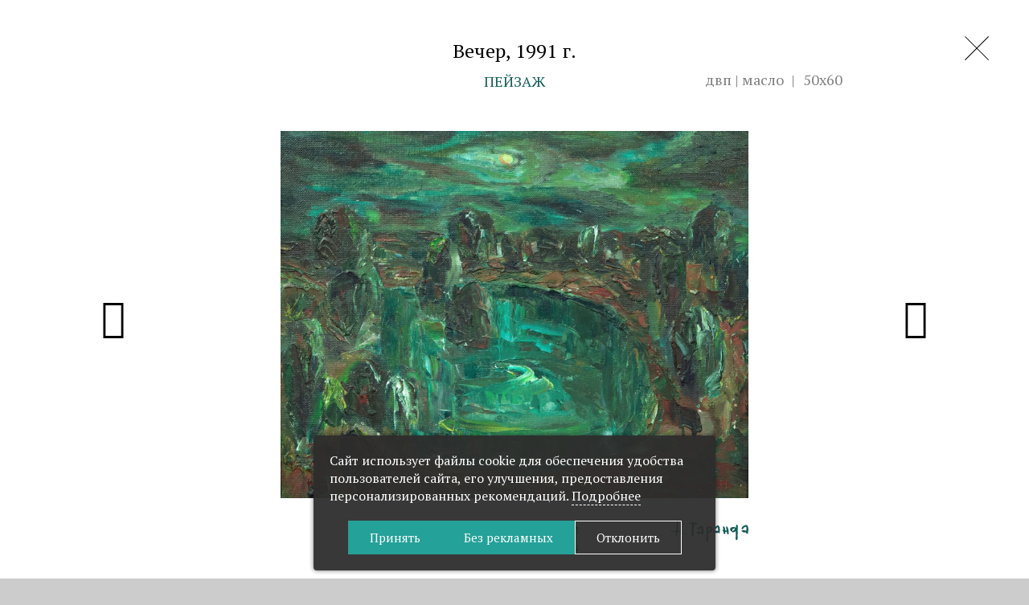

--- FILE ---
content_type: text/html; charset=UTF-8
request_url: https://taranda.by/gallery/painting/evening4/
body_size: 12170
content:

<!DOCTYPE html>
<html lang="ru-RU">
	<head>
<meta name="yandex-verification" content="68ef543b35bbff12" />
		<meta name="format-detection" content="telephone=no">
		<meta name="SKYPE_TOOLBAR" content="SKYPE_TOOLBAR_PARSER_COMPATIBLE">
		<meta name="cmsmagazine" content="76c5fb8872e8328840d5f6d32da019af">
		<meta name="viewport" content="width=device-width, initial-scale=1.0">
		<link rel="icon" href="/favicon.png" type="image/x-icon">
		<link rel="apple-touch-icon-precomposed" href="/local/templates/.default/apple-touch-icon.png">
		<meta http-equiv="Content-Type" content="text/html; charset=UTF-8" />
<meta name="robots" content="index, follow" />
<meta name="keywords" content="Каталог работ" />
<meta name="description" content="Вечер, 1991&nbsp;г., Пейзаж в разделе Живопись художника Николая Таранды" />
<script data-skip-moving="true">(function(w, d, n) {var cl = "bx-core";var ht = d.documentElement;var htc = ht ? ht.className : undefined;if (htc === undefined || htc.indexOf(cl) !== -1){return;}var ua = n.userAgent;if (/(iPad;)|(iPhone;)/i.test(ua)){cl += " bx-ios";}else if (/Windows/i.test(ua)){cl += ' bx-win';}else if (/Macintosh/i.test(ua)){cl += " bx-mac";}else if (/Linux/i.test(ua) && !/Android/i.test(ua)){cl += " bx-linux";}else if (/Android/i.test(ua)){cl += " bx-android";}cl += (/(ipad|iphone|android|mobile|touch)/i.test(ua) ? " bx-touch" : " bx-no-touch");cl += w.devicePixelRatio && w.devicePixelRatio >= 2? " bx-retina": " bx-no-retina";if (/AppleWebKit/.test(ua)){cl += " bx-chrome";}else if (/Opera/.test(ua)){cl += " bx-opera";}else if (/Firefox/.test(ua)){cl += " bx-firefox";}ht.className = htc ? htc + " " + cl : cl;})(window, document, navigator);</script>


<link href="/bitrix/cache/css/s1/html_dev/template_e6cdad587f806bee07b566f0d9a08208/template_e6cdad587f806bee07b566f0d9a08208_v1.css?1755603396277685" type="text/css"  data-template-style="true" rel="stylesheet" />







<meta property="og:locale" content="ru_RU" />
<meta property="og:title" content="Вечер"/>
<meta property="og:type" content="article" />
<meta property="og:description" content="Вечер, 1991&nbsp;г., Пейзаж в разделе Живопись художника Николая Таранды" />
<meta property="og:image" content="http://taranda.by/upload/resize_cache/iblock/06b/250_250_0/1991-g._-Vecher_-dvp-m._-50kh60_-IMG_1421-_0085_.jpg">
<meta property="og:url" content="http://taranda.by/gallery/painting/evening4/" />



		<title>Картины современного художника Николая Таранды, белорусские картины  — Николай Таранда</title>
		
		        <script data-skip-moving="true">
    function getCookie(name) {
        var matches = document.cookie.match(new RegExp(
            "(?:^|; )" + name.replace(/([\.$?*|{}\(\)\[\]\\\/\+^])/g, '\\$1') + "=([^;]*)"
        ));
        return matches ? decodeURIComponent(matches[1]) : undefined;
    }

    window.dataLayer = window.dataLayer || [];
    function gtag() {dataLayer.push(arguments);}
    var consentMode = getCookie('consentMode_taranda');

    if (consentMode === undefined) {
        gtag('consent', 'default', {
            'security_storage': 'granted',
            'functionality_storage': 'denied',
            'analytics_storage': 'denied',
            'ad_storage': 'denied',
            'ad_user_data': 'denied',
            'ad_personalization': 'denied',
            'personalization_storage': 'denied',
        });

    } else {
        var objConsent = JSON.parse(consentMode);

        gtag('consent', 'default', {
            'security_storage': 'granted',
            'functionality_storage': objConsent.preferences ? 'granted' : 'denied',
            'analytics_storage': objConsent.analytics ? 'granted' : 'denied',
            'ad_storage': objConsent.marketing ? 'granted' : 'denied',
            'ad_user_data': objConsent.marketing ? 'granted' : 'denied',
            'ad_personalization': objConsent.marketing ? 'granted' : 'denied',
            'personalization_storage': objConsent.marketing ? 'granted' : 'denied',
        });
    }
</script>

<!-- Google Tag Manager -->
<script data-skip-moving="true">(function(w,d,s,l,i){w[l]=w[l]||[];w[l].push({'gtm.start':
            new Date().getTime(),event:'gtm.js'});var f=d.getElementsByTagName(s)[0],
        j=d.createElement(s),dl=l!='dataLayer'?'&l='+l:'';j.async=true;j.src=
        'https://www.googletagmanager.com/gtm.js?id='+i+dl;f.parentNode.insertBefore(j,f);
    })(window,document,'script','dataLayer','GTM-5NXBXNCK');</script>
<!-- End Google Tag Manager -->	</head>
	<body class="ru js-off pm-close inner">
    <!-- Google Tag Manager (noscript) -->
<noscript>
    <iframe src="https://www.googletagmanager.com/ns.html?id=GTM-5NXBXNCK" height="0" width="0" style="display:none;visibility:hidden"></iframe>
</noscript>
<!-- End Google Tag Manager (noscript) -->			<div id="db" class="g-wrap">
			<div class="outer-bg pm-content">
				<div class="g-main">
							<div class="element-gallery js-gallery-height">
			<div class="container pos-rel">
								<a href="/gallery/painting/?PAGEN_1=33" class="link-close">
					<svg xmlns="http://www.w3.org/2000/svg" viewBox="0 0 363 363"><defs><style>.cls-1{fill:#030303;}</style></defs><title>close</title><polygon class="cls-1" points="354 363 363 354 9.1 0 0 9.1 354 363"/><polygon class="cls-1" points="0 354 9.1 363 363 9.1 354 0 0 354"/></svg></a>
				<div class="js-gallery-title">
					<h1 class="title">
						Вечер, 1991&nbsp;г.					</h1>
					<div class="pos-rel text-center title-help">
													<span class="genre">Пейзаж</span>
												<div class="type">

                                                            <span>двп | масло</span>

                                                        							<span>50х60</span>
                            						</div>
					</div>
				</div>
			</div>
			<div class="pos-rel">
                				<a href="/gallery/painting/summer5/" class="element-prev">
					<div class="icon ic-arrow_left"></div>
					<div class="content">
						<div class="title-small">Лето, 1991&nbsp;г.</div>
						                        <div class="pic-small">
							<img src="/upload/resize_cache/iblock/deb/560_560_2/1991-g._-Leto_-dvp-m._-50kh70_-IMG_1400-_0086_.jpg" alt="Лето">
                        </div>
                        					</div>
				</a>
                                                    <a href="/gallery/painting/adamovka/" class="element-next">
                        <div class="icon ic-arrow_right"></div>
                        <div class="content">
                            <div class="title-small">Адровка, 1991&nbsp;г.</div>
                                                            <div class="pic-small">
                                    <img src="/upload/resize_cache/iblock/a09/560_560_2/1991-g._-Adrovka_-dvp-m._-37kh51_-IMG_0587-_0084_.jpg" alt="Адровка">
                                </div>
                                                    </div>
                    </a>
                                				<div style="" class="panzoom-parent">
                    <div class="panzoom-wrap">
                        <img src="/upload/iblock/06b/1991-g._-Vecher_-dvp-m._-50kh60_-IMG_1421-_0085_.jpg" alt="Вечер" class="panzoom js-gallery-pic">
                        <div class="zoom-logo">
                        <svg xmlns="http://www.w3.org/2000/svg" viewBox="0 0 203.3 59.54" width="203" height="60px"><g><g><path d="M169.67,53.19a109,109,0,0,0,.42-20.76c-1.25.67-2.41,1.31-3.59,1.92a5.13,5.13,0,0,1-5.14,0,19.47,19.47,0,0,1-5-3.85c-.78-.93-.78-2.76-.66-4.14.27-3.05,1.23-3.87,4.24-4.39,1-.18,2-.62,3-.71,2.68-.25,5.32-.17,7.87,2.23.1-1.59.16-2.65.22-3.7a16.21,16.21,0,0,1,.25-3.3c.44-1.57,1.43-1.8,2.7-.82a4.09,4.09,0,0,1,1.71,3,45.61,45.61,0,0,1-.5,10.91,4.37,4.37,0,0,0,0,1.78c.82,2.67.39,5.3.1,8-.24,2.25.08,4.55,0,6.82-.11,2.51-.34,5-.63,7.5a1.81,1.81,0,0,1-2.93,1.19A24.51,24.51,0,0,1,169.67,53.19ZM167.73,25c-3.1-.13-5,.91-6.12,3.2-.6,1.21-.85,2.37.48,3.44,2.56-.76,4-2.88,5.58-4.84C168,26.42,167.72,25.63,167.73,25Z"></path><path d="M96.54,17.91a2.56,2.56,0,0,1,2.36,2.92,9.25,9.25,0,0,0,1.5-.48c4.66-2.66,9.25,2.09,9.95,5.72a5.67,5.67,0,0,1-.79,3.64,21.2,21.2,0,0,1-3.19,3.52c-.53.54-1.14,1-1.69,1.51-1.28,1.22-2.68,1.8-4.38.86-.37-.2-.76-.35-1.32-.6-.45,1.53-1,2.91-.46,4.47a4,4,0,0,1,.06,1.27c0,5.33,0,10.67-.05,16a21.25,21.25,0,0,1-.36,2.73c-3.4.48-5.31-1.49-4.89-4.59a64.08,64.08,0,0,0,.4-7.42c.1-6.06-.14-12.15.29-18.18C94.23,25.46,94.5,21.49,96.54,17.91Zm2,8.1a32,32,0,0,1,0,4,1.63,1.63,0,0,0,.8,1.9,1.53,1.53,0,0,0,2-.4,40.92,40.92,0,0,0,3.08-3.33c1.63-2,1.62-2.82.1-5.43Z"></path><path d="M71.59,13.77c-3.27,1.91-6.34.73-9.23,1.06-1.58,3-1,6.27-1.37,9.37-.47,3.71-.5,7.48-.74,11.22-.16,2.48-.32,5-.55,7.43C59.57,44.44,58.5,45,57,44.33a2.23,2.23,0,0,1-.42-.29l-1.85-1.46.64-14.23.64-14.23a2.63,2.63,0,0,0-3.18.6c-1.32-.8-2.74-1.57-4-2.5-.46-.33-1-1.33-.83-1.59a2.5,2.5,0,0,1,1.75-1.07c2.14,0,4.28.14,6.55.24l1.25-2c.6.24,1.14.41,1.66.66,1.91.92,3.71,2,6.05,1.2,1.9-.62,3.49.6,4.88,1.73A8.92,8.92,0,0,1,71.59,13.77Z"></path><path d="M80.3,17.63a16.21,16.21,0,0,1,2.94,1.54,4.94,4.94,0,0,1,2,2.51c.58,4,1.67,7.89,1.24,12-.26,2.46-.57,4.92-.86,7.36-1.28,1.33-2.46.85-3.59-.14-1-.83-2.13-1.54-1.77-3.4-1.72.54-3.16,1-4.59,1.46-3.18,1.07-6.44-.31-8.21-3.68A13,13,0,0,1,76.85,33c.51.08,1,.28,1.5.36,1.67.26,2.14-.08,2.25-1.82.13-2.13.18-4.27.19-6.41a13,13,0,0,0-.41-2.23,13.53,13.53,0,0,0-6.27,6.32,18.55,18.55,0,0,1-1.88-.8c-2.41-1.39-2.64-2.67-.74-4.65A25.74,25.74,0,0,1,80.3,17.63Z"></path><path d="M202.26,38.88c-2.55.32-4.11-.44-5.17-2.42s-1.12-2-3.48-1.15a5.61,5.61,0,0,1-1.74.07c-2.42,0-4.19-1.41-5.79-2.93-1.19-1.12-.66-2.53,1-2.8,2.62-.42,5.26-.89,7.75.68a15.84,15.84,0,0,0,2.68,1c.5-3.81,1.17-7.4-.15-11-4.7.46-7,3.38-8.72,7-1.52.12-2.22-1.12-3-2a2,2,0,0,1-.07-1.85,13.41,13.41,0,0,1,7.1-6.32,31.91,31.91,0,0,1,3.4-1,4.76,4.76,0,0,1,6,4.42,7.46,7.46,0,0,0,.47,2.7c1,2.13.74,4.34.72,6.55a2.62,2.62,0,0,1-.13.75A19.15,19.15,0,0,0,202.26,38.88Z"></path><path d="M151.17,40.62c-4-.79-4.35-3.49-4.17-6.27-.32-.24-.44-.39-.59-.42-2.72-.65-3.16-.38-3.32,2.43-.08,1.4,0,2.77-1.52,3.48-2.8-1-3.36-1.67-3.36-4.36,0-1.93-.41-3.55-2.24-4.56a4,4,0,0,1-.83-.83c.45-1.45,1.76-1,2.87-1.51l-1.28-8c1.53-1.48,1.47-1.38,3.14-.23a5,5,0,0,1,2.36,4.22,42.09,42.09,0,0,0,1,5.57l3.35.61L145,20.48c1.91-.9,2.74-.63,3.7.86,2,3.14,2.3,6.79,3.15,10.28-1,1.93.31,3.84.06,5.75A30.16,30.16,0,0,1,151.17,40.62Z"></path><path d="M124.15,32.11c.88-3.63-.42-6.89-.61-10.4A6,6,0,0,0,120,23.91a22.64,22.64,0,0,0-2.24,3.31l-3-2.27a60.57,60.57,0,0,1,3.91-5.37A10.73,10.73,0,0,1,122,17.38c1.83-.88,3.16-.61,4.15,1.14,1.19,2.12,2.76,4.12,2.49,6.9-.17,1.75.4,3.55.5,5.34a4.3,4.3,0,0,1-.52,2.94c-.4.59,0,1.75.11,2.86-1.54,1.84-2.84,0-4.31-.59-5.09,2.4-10.45.19-10.61-5.25C117.31,29.92,120.6,31,124.15,32.11Z"></path><path d="M18,0a3.76,3.76,0,0,1,2.77,4.35c-.41,4.32-.83,8.65-1.12,13S19.21,26.2,19,30.92c1.76-.16,3.29-.29,4.82-.45A1.33,1.33,0,0,0,25.08,29c.06-.95.16-1.89.24-2.84.34-4.22.59-8.46,1.06-12.67.34-3.11,1-6.19,1.47-9.28,3.38,0,4.57,1.76,3.52,4.82a24.13,24.13,0,0,0-1.1,5.27c-.31,2.91-.41,5.83-.59,8.75-.12,1.81-.2,3.61-.36,5.42C29,32.26,28.63,36,28.23,39.79a12.46,12.46,0,0,1-.75,2.4c-3.19-1-3.2-1-2.88-4a26.9,26.9,0,0,0,.15-2.84,10.25,10.25,0,0,0-.26-1.58l-5.56.28c-1.17,3.3-.8,7-2.46,10.44a14.69,14.69,0,0,1-2.19-.89,1.94,1.94,0,0,1-.91-2.41c.57-2.27.92-4.59,1.41-7.19-1.14-.09-2-.15-2.84-.23-2.51-.26-5-.45-7.53-.81A5.82,5.82,0,0,1,0,29.93c1.87-.63,3.35.48,4.94.49s3.14.38,4.71.49,3.29.09,5.08.13a14,14,0,0,0,.35-1.88c.2-4.24.21-8.5.57-12.73.43-5.1,1.14-10.18,1.75-15.27A4.24,4.24,0,0,1,18,0Z"></path><path d="M36.78,39.83c1.27-2.16,1.27-2.16,4.34-1.9A2.25,2.25,0,0,1,40.49,41C38.91,42.1,38.22,40.17,36.78,39.83Z"></path></g></g></svg>
                                            </div>

                    </div>

                </div>
                			</div>
			<div class="zoom-nav js-gallery-nav">
                                <div class="item next">
                    <a href="/gallery/painting/summer5/">
                        <svg xmlns="http://www.w3.org/2000/svg" viewBox="0 0 363 363"><defs><style>.cls-1{fill:#030303;}</style></defs><title>arrow_left</title><polygon class="cls-1" points="363 187 363 176 11.6 176 11.6 187 363 187"/><polygon class="cls-1" points="78.5 118.6 70.7 110.8 0 181.5 7.8 189.3 78.5 118.6"/><polygon class="cls-1" points="70.7 252.2 78.5 244.4 7.8 173.7 0 181.5 70.7 252.2"/></svg>
                    </a>
                </div>
                				<div class="zoom-in item"><svg xmlns="http://www.w3.org/2000/svg" viewBox="0 0 363 363"><defs><style>.cls-1{fill:#030303;}</style></defs><title>plus</title><path class="cls-1" d="M123.68,41.27c-54.6,54.6-54.6,143.5,0,198.1s143.5,54.6,198.1,0,54.6-143.5,0-198.1S178.28-13.32,123.68,41.27ZM315.38,233a131,131,0,1,1,0-185.3C366.48,98.68,366.48,181.87,315.38,233Z"/><polygon class="cls-1" points="227.28 86.08 218.18 86.08 218.18 135.78 168.47 135.78 168.47 144.78 218.18 144.78 218.18 194.47 227.28 194.47 227.28 144.78 276.98 144.78 276.98 135.78 227.28 135.78 227.28 86.08"/><polygon class="cls-1" points="0.28 354.88 8.07 362.68 130.47 240.28 122.67 232.47 0.28 354.88"/></svg></div>
				<div class="zoom-out item disabled"><svg xmlns="http://www.w3.org/2000/svg" viewBox="0 0 363 363"><defs><style>.cls-1{fill:#030303;}</style></defs><title>minus</title><path class="cls-1" d="M123,41.32c-54.6,54.6-54.6,143.5,0,198.1s143.5,54.6,198.1,0,54.6-143.5,0-198.1S177.63-13.27,123,41.32ZM314.72,233a131,131,0,1,1,0-185.3A131.15,131.15,0,0,1,314.72,233Z"/><polygon class="cls-1" points="167.82 135.82 167.82 144.82 276.32 144.82 276.32 135.82 167.82 135.82"/><polygon class="cls-1" points="0.93 354.82 8.72 362.63 131.03 240.32 123.22 232.53 0.93 354.82"/></svg></div>
				<div style="display: none" class="zoom-min item "><svg xmlns="http://www.w3.org/2000/svg" viewBox="0 0 363 363"><defs><style>.cls-1{fill:#030303;}</style></defs><title>cut_down</title><polygon class="cls-1" points="298 209 298 198 198 198 198 209 298 209"/><polygon class="cls-1" points="198 300 209 300 209 198 198 198 198 300"/><polygon class="cls-1" points="206.6 198.7 198.7 206.6 355.1 363 363 355 206.6 198.7"/><polygon class="cls-1" points="154 298 165 298 165 198 154 198 154 298"/><polygon class="cls-1" points="63 198 63 209 165 209 165 198 63 198"/><polygon class="cls-1" points="164.4 206.6 156.4 198.7 0 355.1 8 363 164.4 206.6"/><polygon class="cls-1" points="65 154 65 165 165 165 165 154 65 154"/><polygon class="cls-1" points="165 63 154 63 154 165 165 165 165 63"/><polygon class="cls-1" points="156.4 164.3 164.4 156.4 8 0 0 8 156.4 164.3"/><polygon class="cls-1" points="209 65 198 65 198 165 209 165 209 65"/><polygon class="cls-1" points="300 165 300 154 198 154 198 165 300 165"/><polygon class="cls-1" points="198.7 156.4 206.6 164.3 363 7.9 355.1 0 198.7 156.4"/></svg></div>
				<div class="zoom-full item"><svg xmlns="http://www.w3.org/2000/svg" viewBox="0 0 363 363"><defs><style>.cls-1{fill:#030303;}</style></defs><title>fullscreen</title><polygon class="cls-1" points="0 352 0 363 100 363 100 352 0 352"/><polygon class="cls-1" points="0.3 363 11.3 363 11.3 263 0.3 263 0.3 363"/><polygon class="cls-1" points="263 352 263 363 363 363 363 352 263 352"/><polygon class="cls-1" points="362.8 263 351.8 263 351.8 363 362.8 363 362.8 263"/><polygon class="cls-1" points="352 100 363 100 363 0 352 0 352 100"/><polygon class="cls-1" points="263 0 263 11 363 11 363 0 263 0"/><polygon class="cls-1" points="4.5 352.1 12.3 359.9 361.3 10.9 353.5 3.1 4.5 352.1"/><polygon class="cls-1" points="349.5 357.3 357.3 349.5 13.5 5.7 5.8 13.5 349.5 357.3"/><polygon class="cls-1" points="100 11 100 0 0 0 0 11 100 11"/><polygon class="cls-1" points="0 100 11 100 11 0 0 0 0 100"/></svg></div>

                                    <div class="item prev">
                    <a href="/gallery/painting/adamovka/">
                        <svg xmlns="http://www.w3.org/2000/svg" viewBox="0 0 363 363"><defs><style>.cls-1{fill:#030303;}</style></defs><title>arrow_right</title><polygon class="cls-1" points="0 176 0 187 351.4 187 351.4 176 0 176"/><polygon class="cls-1" points="284.6 244.4 292.3 252.2 363 181.5 355.3 173.7 284.6 244.4"/><polygon class="cls-1" points="292.3 110.8 284.6 118.6 355.3 189.3 363 181.5 292.3 110.8"/></svg>
                    </a>
                </div>
                            </div>
		</div>
<div class="element-nav hidden-lg hidden-md">
			<a href="/gallery/painting/summer5/" class="element-prev">
			<div class="icon ic-arrow_left"></div>
			<div class="content">

									<div class="pic-small">
						<img src="/upload/resize_cache/iblock/deb/560_560_2/1991-g._-Leto_-dvp-m._-50kh70_-IMG_1400-_0086_.jpg" alt="Лето">
					</div>
								<div class="title-small">Лето, 1991&nbsp;г.</div>
			</div>
		</a>
				<a href="/gallery/painting/adamovka/" class="element-next">
			<div class="icon ic-arrow_right"></div>
			<div class="content">
									<div class="pic-small">
						<img src="/upload/resize_cache/iblock/a09/560_560_2/1991-g._-Adrovka_-dvp-m._-37kh51_-IMG_0587-_0084_.jpg" alt="Адровка">
					</div>
								<div class="title-small">Адровка, 1991&nbsp;г.</div>

			</div>
		</a>
	</div>

					<div class="g-wrapper_i hidden">
						<header class="g-header">
							<div class="g-header_mob">
								<div class="container">
									<div class="logo-mob">
										<a href="http://taranda.by/">											<i class="ic2 ic2-logo-rus"></i>										</a>									</div>
									<div class="hamb-wrap">
										<button id="seo-hamburger" class="hamburger pm-opener closed"><span class="ico"></span></button>
									</div>
									<div class="lang-mob">
										<ul class="list list-reset clearfix">
		<li class="item"><a href="/en/" class="eng">En</a></li>
	<li class="item"><a  href="/be/"  class="by ">Бел</a></li>
</ul>
									</div>
								</div>
							</div>
							<div class="g-header_i">
								<div class="container">
									<div class="row">
										<div class="col-md-8 col-md-offset-2 text-center">
											<div class="logo">
												<div itemscope="" itemtype="http://schema.org/Organization" class="pic">
													<a itemprop="url" href="http://taranda.by/">													<i class="ic2 ic2-logo-rus"></i>													</a>												</div>
											</div>
										</div>
										<div class="col-md-2">
											<div class="lang">
												<ul class="list list-reset clearfix">
		<li class="item"><a href="/en/" class="eng">En</a></li>
	<li class="item"><a  href="/be/"  class="by ">Бел</a></li>
</ul>											</div>
										</div>
									</div>
								</div>
							</div>
							<div class="menu-hor hide-print clearfix hidden-xs hidden-sm">
								<div class="container">
									<ul class="menu_level_1 list-reset">
		
			<li class="item_1">
				<a  href="/about/">O художнике</a>
			</li>	
					<li class="item_1 active">
										<a  href="/gallery/painting/">Живопись</a>
									<i></i>
			</li>	
			
			<li class="item_1">
				<a  href="/gallery/graphics/">Графика</a>
			</li>	
			
			<li class="item_1">
				<a  href="/favorites/">Избранное</a>
			</li>	
			
			<li class="item_1">
				<a  href="/gallery/index.php">Каталог работ</a>
			</li>	
		</ul>

								</div>
							</div>
						</header>
						<div class="g-main">
							
							@@@@@@@@@@@
1551
516
32.2533!!!!!!!
						
												
						</div>
					</div>
				</div>
				<footer class="g-footer hide-print">
					<div class="container">
						<div class="g-footer_i">

                            <div class="row">
								<div class="col-lg-8 col-md-7 col-sm-6"></div>
                                <div class="col-lg-4 col-md-5 col-sm-6">
									<div class="search-head hide-print">

	<form action="/search/" method="get" onsubmit="var str=document.getElementById('searchinp-base'); if (!str.value || str.value == str.title) return false;">
		<fieldset class="field">
			<input id="searchinp-base" type="search" placeholder="Поиск" name="q" maxlength="50" class="input">
			<span class="submit">
			<label for="seo-search" class="label-search"></label>
			<input id="seo-search" name="btn-search" type="submit" value="" class="btn-search"></span>
		</fieldset>
	</form>

</div>


                                </div>
                                </div>
							<div class="row">
                                <div class="col-lg-8 col-md-7 col-sm-6">
									

<div class="logo-foot">
    <div class="wrap">
        <div class="title"><a href="mailto:info@taranda.by">info@taranda.by</a></div>
        <div class="title"><a href="/cookie-policy/">Политика cookies</a></div>
        <div class="title"><a href="#" data-toggle="modal" data-target="#modalAgree">Выбор настроек cookies</a></div>
    </div>
	<div class="descr">© Николай Таранда. Все права защищены.</div>
</div>								</div>
								<div class="col-lg-4 col-md-5 col-sm-6">
                                    <div class="studio">
    <div class="pic"><img src="/local/templates/.default/images/tmp/studio.svg" alt="Студия Борового" title="Студия Борового"></div>
    <div class="text-wrap">
        <div class="text">Разработка сайта</div>
        <div class="link"><a href="http://www.db.by/" target="_blank">Студия Борового</a></div>
    </div>
</div>                                </div>
                            </div>
						</div>
					</div>
				</footer>
			</div>
			<div class="pm  hidden">
				<div class="pm-backdrop"></div>
				<div class="pm-wrap">
					<div class="hamburger-closer">
						<div class="pm-closer closed"></div>
					</div>
					<div class="pm-inner">
						
	<div class="menu-mobile">
	<ul class="menu_level_1 list-reset break-word">

        
                        <li class="item_1">
                <a href="/about/" >O художнике</a>
            </li>
        
        
		    
                        <li class="item_1 active">
                <a href="/gallery/painting/" >Живопись</a>
            </li>
        
        
		    
                        <li class="item_1">
                <a href="/gallery/graphics/" >Графика</a>
            </li>
        
        
		    
                        <li class="item_1">
                <a href="/favorites/" >Избранное</a>
            </li>
        
        
		    
                        <li class="item_1">
                <a href="/gallery/index.php" >Каталог работ</a>
            </li>
        
        
				</ul>
</div>
					</div>
				</div>
			</div>
		</div>
				
<div id="cookie-consent-banner" class="cookie-consent-banner">
    <p>Сайт использует файлы cookie для обеспечения удобства пользователей сайта, его улучшения, предоставления персонализированных рекомендаций. <a class="mc-settings dash" href="#" data-toggle="modal" data-target="#modalAgree">Подробнее</a></p>
    <div class="btns-wrap">
        <button id="btn-accept-all" class="cookie-consent-button btn btn-default btn-sm">Принять</button>
        <button id="btn-decline-marketing" class="cookie-consent-button btn btn-default btn-sm">Без рекламных</button>
        <button id="btn-decline" class="cookie-consent-button btn btn-index btn-sm">Отклонить</button>
    </div>
</div>

<div id="modalAgree" tabindex="-1" role="dialog" class="modal">
    <div class="modal-dialog" style="width: 100%; max-width: 700px;">
        <div class="modal-content">
            <div class="modal-header">
                <div class="h3 title">Настройте параметры использования файлов cookie</div>
                <button type="button" class="close" data-dismiss="modal"></button>
            </div>
            <div class="modal-body">
                <p>Вы можете настроить использование каждого типа файлов cookie, за исключением типа «технические
                    (обязательные) cookies», без которых невозможно корректное функционирование сайта taranda.by (далее – Сайт).
                </p>
                <p>Сайт запоминает Ваш выбор настроек на 1 год. По окончании этого периода Сайт снова запросит Ваше согласие. Вы вправе изменить свой выбор настроек файлов cookie (в т.ч. отозвать согласие) в любое время в интерфейсе Сайта путем перехода по ссылке в нижней части страницы Сайта «Выбор настроек cookies».</p>
                <div class="modal-wrap">

                    <div class="accordion cookie-consent-options" id="accordion-cookie">
                        <div class="acc-group">
                            <div class="panel">
                                <div class="acc-heading">
                                    <a class="link svg-arrow collapsed" href="#" data-toggle="collapse" data-target="#accordion-cookie-1" aria-expanded="false">
                                        <b>Технические (обязательные) cookie-файлы</b>
                                    </a>
                                    <div class="checkbox disabled">
                                        <label>
                                            <input id="consent-necessary" class="check-cookie" name="necessary" type="checkbox" disabled checked>
                                        </label>
                                    </div>
                                </div>
                                <div class="accordion-body collapse" id="accordion-cookie-1" data-parent="#accordion-cookie" style="">
                                    <div class="acc-body">
                                        <p>Данный тип cookie-файлов требуется для обеспечения функционирования Сайта, в том числе корректного использования предлагаемых на нем возможностей и услуг, и не подлежит отключению. Эти cookie-файлы не сохраняют какую-либо информацию о пользователе, которая может быть использована в маркетинговых целях или для учета посещаемых сайтов в сети Интернет. Вы можете ознакомиться с Политикой в отношении обработки файлов Cookie <a href="/cookie-policy/" target="_blank">здесь</a>.</p>
                                    </div>
                                </div>
                            </div>
                            <div class="panel">
                                <div class="acc-heading">
                                    <a class="link svg-arrow collapsed" href="#" data-toggle="collapse" data-target="#accordion-cookie-2" aria-expanded="true">
                                        <b>Функциональные cookie-файлы</b>
                                    </a>
                                    <div class="checkbox">
                                        <label>
                                                                                        <input id="consent-preferences" class="check-cookie" name="preferences" type="checkbox">
                                        </label>
                                    </div>
                                </div>
                                <div class="accordion-body collapse" id="accordion-cookie-2" data-parent="#accordion-cookie" style="">
                                    <div class="acc-body">
                                        <p>Функциональные cookie-файлы позволяют Сайту предоставлять расширенный функционал сайта. Такой функционал может предоставляться сторонними организациями (например, ООО "Яндекс").</p>
                                        <p>Запретить хранение данных типов cookie-файлов можно непосредственно на Сайте либо в настройках браузера. Вы можете ознакомиться с Политикой в отношении обработки файлов Cookie <a href="/cookie-policy/" target="_blank">здесь</a>.</p>
                                        <div class="modal-warn">
                                            Отключение функциональных cookie-файлов не позволит принимать меры по совершенствованию работы Сайта исходя из предпочтения пользователей.
                                        </div>
                                    </div>
                                </div>
                            </div>
                            <div class="panel">
                                <div class="acc-heading">
                                    <a class="link svg-arrow collapsed" href="#" data-toggle="collapse" data-target="#accordion-cookie-3" aria-expanded="false">
                                        <b>Статистические cookie-файлы</b>
                                    </a>
                                    <div class="checkbox">
                                        <label>
                                                                                        <input id="consent-analytics" class="check-cookie" name="analytics" type="checkbox">
                                        </label>
                                    </div>
                                </div>
                                <div class="accordion-body collapse" id="accordion-cookie-3" data-parent="#accordion-cookie" style="">
                                    <div class="acc-body">
                                        <p>Статистические cookie-файлы необходимы в аналитических целях, позволяют подсчитывать количество и длительность посещений Сайта, анализировать как посетители используют Сайт, что помогает улучшать его производительность и сделать более удобными для использования.</p>
                                        <p>Запретить хранение данных типов cookie-файлов можно непосредственно на Сайте либо в настройках браузера. Вы можете ознакомиться с Политикой в отношении обработки файлов Cookie <a href="/cookie-policy/" target="_blank">здесь</a>.</p>
                                        <div class="modal-warn">
                                            Отключение статистических cookie-файлов не позволит определять предпочтения пользователей Сайта, в том числе наиболее и наименее популярные страницы и принимать меры по совершенствованию работы Сайта исходя из предпочтения пользователей.
                                        </div>
                                    </div>
                                </div>
                            </div>
                            <div class="panel">
                                <div class="acc-heading">
                                    <a class="link svg-arrow collapsed" href="#" data-toggle="collapse" data-target="#accordion-cookie-4" aria-expanded="false">
                                        <b>Рекламные cookie-файлы</b>
                                    </a>
                                    <div class="checkbox">
                                        <label>
                                                                                        <input id="consent-marketing" class="check-cookie" name="marketing" type="checkbox">
                                        </label>
                                    </div>
                                </div>
                                <div class="accordion-body collapse" id="accordion-cookie-4" data-parent="#accordion-cookie" style="">
                                    <div class="acc-body">
                                        <p>Рекламные cookie-файлы отслеживают активность пользователей на веб-сайтах, собирая данные об их предпочтениях, интересах и поведении. Они выявляют закономерности, такие как часто посещаемые страницы, просматриваемые продукты или время, проведенное на определенных веб-сайтах. Затем эти данные используются для показа персонализированной рекламы, которая с большей вероятностью найдет отклик у пользователей, повышая вовлеченность и показатели конверсии.</p>
                                        <p>Запретить хранение данных типов cookie-файлов можно непосредственно на Сайте либо в настройках браузера. Вы можете ознакомиться с Политикой в отношении обработки файлов Cookie <a href="/cookie-policy/" target="_blank">здесь</a>.</p>
                                    </div>
                                </div>
                            </div>
                        </div>
                    </div>

                </div>
                <button id="btn-accept-some" class="cookie-consent-button btn btn-default btn-sm">Сохранить мой выбор</button>

            </div>
        </div>
    </div>
</div>                <script>if(!window.BX)window.BX={};if(!window.BX.message)window.BX.message=function(mess){if(typeof mess==='object'){for(let i in mess) {BX.message[i]=mess[i];} return true;}};</script>
<script>(window.BX||top.BX).message({"JS_CORE_LOADING":"Загрузка...","JS_CORE_NO_DATA":"- Нет данных -","JS_CORE_WINDOW_CLOSE":"Закрыть","JS_CORE_WINDOW_EXPAND":"Развернуть","JS_CORE_WINDOW_NARROW":"Свернуть в окно","JS_CORE_WINDOW_SAVE":"Сохранить","JS_CORE_WINDOW_CANCEL":"Отменить","JS_CORE_WINDOW_CONTINUE":"Продолжить","JS_CORE_H":"ч","JS_CORE_M":"м","JS_CORE_S":"с","JSADM_AI_HIDE_EXTRA":"Скрыть лишние","JSADM_AI_ALL_NOTIF":"Показать все","JSADM_AUTH_REQ":"Требуется авторизация!","JS_CORE_WINDOW_AUTH":"Войти","JS_CORE_IMAGE_FULL":"Полный размер"});</script><script src="/bitrix/js/main/core/core.min.js?1755517504229643"></script><script>BX.Runtime.registerExtension({"name":"main.core","namespace":"BX","loaded":true});</script>
<script>BX.setJSList(["\/bitrix\/js\/main\/core\/core_ajax.js","\/bitrix\/js\/main\/core\/core_promise.js","\/bitrix\/js\/main\/polyfill\/promise\/js\/promise.js","\/bitrix\/js\/main\/loadext\/loadext.js","\/bitrix\/js\/main\/loadext\/extension.js","\/bitrix\/js\/main\/polyfill\/promise\/js\/promise.js","\/bitrix\/js\/main\/polyfill\/find\/js\/find.js","\/bitrix\/js\/main\/polyfill\/includes\/js\/includes.js","\/bitrix\/js\/main\/polyfill\/matches\/js\/matches.js","\/bitrix\/js\/ui\/polyfill\/closest\/js\/closest.js","\/bitrix\/js\/main\/polyfill\/fill\/main.polyfill.fill.js","\/bitrix\/js\/main\/polyfill\/find\/js\/find.js","\/bitrix\/js\/main\/polyfill\/matches\/js\/matches.js","\/bitrix\/js\/main\/polyfill\/core\/dist\/polyfill.bundle.js","\/bitrix\/js\/main\/core\/core.js","\/bitrix\/js\/main\/polyfill\/intersectionobserver\/js\/intersectionobserver.js","\/bitrix\/js\/main\/lazyload\/dist\/lazyload.bundle.js","\/bitrix\/js\/main\/polyfill\/core\/dist\/polyfill.bundle.js","\/bitrix\/js\/main\/parambag\/dist\/parambag.bundle.js"]);
</script>
<script>BX.Runtime.registerExtension({"name":"db_js_tools","namespace":"window","loaded":true});</script>
<script>BX.Runtime.registerExtension({"name":"fx","namespace":"window","loaded":true});</script>
<script>(window.BX||top.BX).message({"LANGUAGE_ID":"ru","FORMAT_DATE":"DD.MM.YYYY","FORMAT_DATETIME":"DD.MM.YYYY HH:MI:SS","COOKIE_PREFIX":"BITRIX_SM","SERVER_TZ_OFFSET":"10800","UTF_MODE":"Y","SITE_ID":"s1","SITE_DIR":"\/","USER_ID":"","SERVER_TIME":1769237515,"USER_TZ_OFFSET":0,"USER_TZ_AUTO":"Y","bitrix_sessid":"232c856ed050bdf594e60485c7fb7836"});</script><script  src="/bitrix/cache/js/s1/html_dev/kernel_main/kernel_main_v1.js?1755603396155830"></script>
<script>BX.setJSList(["\/bitrix\/js\/main\/core\/core_fx.js","\/bitrix\/js\/main\/pageobject\/dist\/pageobject.bundle.js","\/bitrix\/js\/main\/core\/core_window.js","\/bitrix\/js\/main\/date\/main.date.js","\/bitrix\/js\/main\/core\/core_date.js","\/bitrix\/js\/main\/utils.js","\/local\/modules\/db.base\/js\/db_js_tools.js","\/local\/templates\/.default\/js\/libs\/modernizr-custom.min.js","\/local\/templates\/.default\/js\/libs\/jquery-1.11.3.min.js","\/local\/templates\/.default\/js\/libs\/jquery.touchSwipe.min.js","\/local\/templates\/.default\/js\/libs\/jquery.carouFredSel-6.2.1.min.js","\/local\/templates\/.default\/js\/libs\/swiper.jquery.min.js","\/local\/templates\/.default\/js\/libs\/masonry.min.js","\/local\/templates\/.default\/js\/libs\/jquery.mCustomScrollbar.min.js","\/local\/templates\/.default\/js\/libs\/jquery.panzoom.min.js","\/local\/templates\/.default\/js\/libs\/jquery.ui.ipad.js","\/local\/templates\/.default\/js\/app.min.js","\/local\/templates\/.default\/js\/cookies.js"]);</script>
<script>BX.setCSSList(["\/local\/templates\/.default\/css\/app.min.css","\/local\/templates\/html_dev\/template_styles.css"]);</script>
<script  src="/bitrix/cache/js/s1/html_dev/template_c6dc5465c6839f6576d3c236f98b83e1/template_c6dc5465c6839f6576d3c236f98b83e1_v1.js?1755603396379872"></script>

<script type="text/javascript" src="/local/templates/.default/js/libs/retina.min.js"></script>
</body>
</html>


